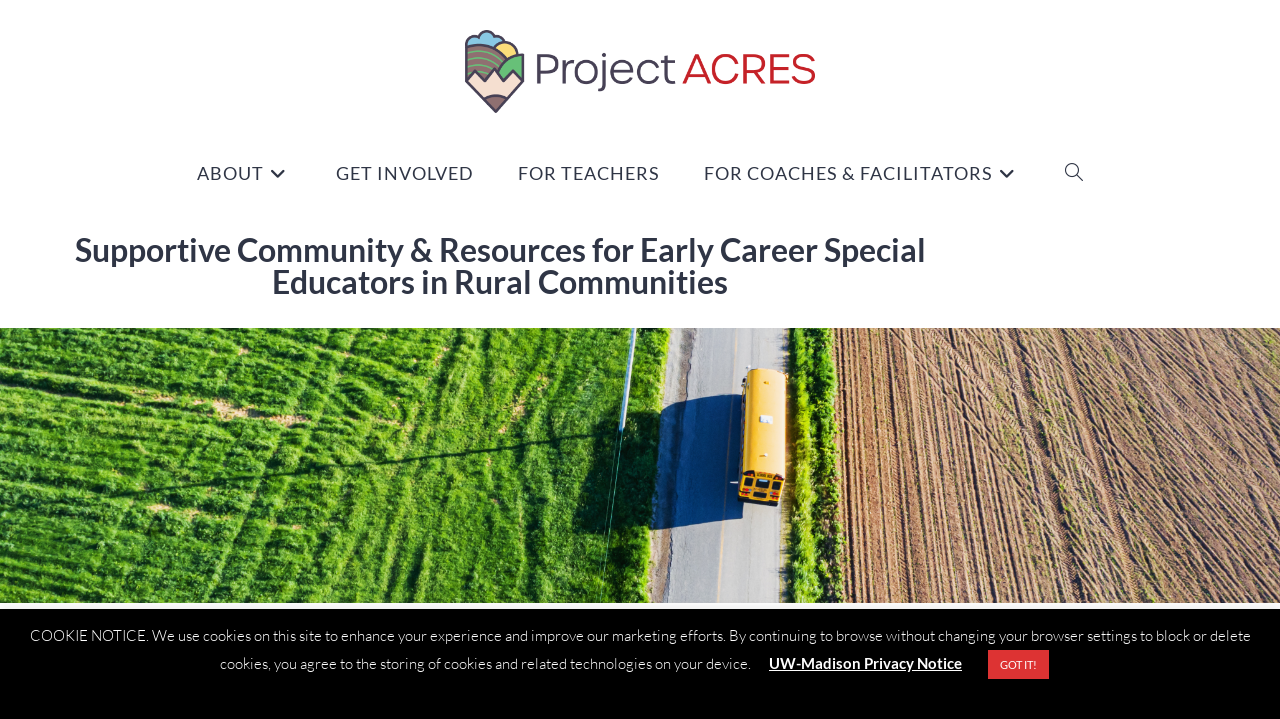

--- FILE ---
content_type: text/css
request_url: https://projectacres.org/wp-content/uploads/elementor/css/post-32.css?ver=1767807994
body_size: 2053
content:
.elementor-kit-32{--e-global-color-primary:#6EC1E4;--e-global-color-secondary:#54595F;--e-global-color-text:#7A7A7A;--e-global-color-accent:#61CE70;--e-global-color-33f392ec:#4054B2;--e-global-color-4c2da239:#23A455;--e-global-color-79678ff8:#000;--e-global-color-2ed85e7f:#FFF;--e-global-color-67a7360:#DDE3D4;--e-global-color-f0e570a:#BD0710;--e-global-color-8e6baa1:#BBC8AB;--e-global-color-24e7d4c:#2F6236;--e-global-color-34cde55:#859C63;--e-global-typography-primary-font-family:"Roboto";--e-global-typography-primary-font-weight:600;--e-global-typography-secondary-font-family:"Roboto Slab";--e-global-typography-secondary-font-weight:400;--e-global-typography-text-font-family:"Roboto";--e-global-typography-text-font-weight:400;--e-global-typography-accent-font-family:"Roboto";--e-global-typography-accent-font-weight:500;--e-global-typography-f8d4147-font-family:"Lato";--e-global-typography-f8d4147-font-weight:500;--e-global-typography-a007109-font-size:18px;--e-global-typography-eb307f0-font-family:"Oswald";--e-global-typography-eb307f0-font-size:27px;--e-global-typography-eb307f0-font-weight:400;--e-global-typography-9eb8817-font-family:"Poppins";--e-global-typography-9eb8817-font-size:16px;--e-global-typography-9eb8817-font-weight:500;--e-global-typography-9eb8817-text-transform:uppercase;--e-global-typography-9eb8817-word-spacing:0.1em;}.elementor-section.elementor-section-boxed > .elementor-container{max-width:1140px;}.e-con{--container-max-width:1140px;}.elementor-widget:not(:last-child){margin-block-end:20px;}.elementor-element{--widgets-spacing:20px 20px;--widgets-spacing-row:20px;--widgets-spacing-column:20px;}{}h1.entry-title{display:var(--page-title-display);}@media(max-width:1024px){.elementor-section.elementor-section-boxed > .elementor-container{max-width:1024px;}.e-con{--container-max-width:1024px;}}@media(max-width:767px){.elementor-kit-32{--e-global-typography-f8d4147-font-size:16px;}.elementor-section.elementor-section-boxed > .elementor-container{max-width:767px;}.e-con{--container-max-width:767px;}}

--- FILE ---
content_type: text/css
request_url: https://projectacres.org/wp-content/uploads/elementor/css/post-19.css?ver=1767807994
body_size: 18033
content:
.elementor-19 .elementor-element.elementor-element-8ee7633 > .elementor-background-overlay{background-color:var( --e-global-color-67a7360 );opacity:0.5;}.elementor-19 .elementor-element.elementor-element-8ee7633 > .elementor-container{max-width:1000px;min-height:125px;}.elementor-19 .elementor-element.elementor-element-e200d54{text-align:center;}.elementor-19 .elementor-element.elementor-element-ccddbe1:not(.elementor-motion-effects-element-type-background), .elementor-19 .elementor-element.elementor-element-ccddbe1 > .elementor-motion-effects-container > .elementor-motion-effects-layer{background-image:url("https://projectacres.org/wp-content/uploads/2023/01/project_acres-rural_bus_cover.png");background-position:bottom center;background-repeat:no-repeat;background-size:100% auto;}.elementor-19 .elementor-element.elementor-element-ccddbe1 > .elementor-background-overlay{background-color:var( --e-global-color-67a7360 );opacity:0.2;transition:background 0.3s, border-radius 0.3s, opacity 0.3s;}.elementor-19 .elementor-element.elementor-element-ccddbe1 > .elementor-container{min-height:275px;}.elementor-19 .elementor-element.elementor-element-ccddbe1{transition:background 0.3s, border 0.3s, border-radius 0.3s, box-shadow 0.3s;}.elementor-19 .elementor-element.elementor-element-68705ba{--spacer-size:100px;}.elementor-19 .elementor-element.elementor-element-7688268 > .elementor-background-overlay{background-color:var( --e-global-color-67a7360 );opacity:0.5;}.elementor-19 .elementor-element.elementor-element-7688268 > .elementor-container{min-height:125px;}.elementor-19 .elementor-element.elementor-element-7688268{margin-top:0px;margin-bottom:0px;}.elementor-19 .elementor-element.elementor-element-bb77e8d > .elementor-background-overlay{opacity:0.5;transition:background 0.3s, border-radius 0.3s, opacity 0.3s;}.elementor-19 .elementor-element.elementor-element-bb77e8d{border-style:none;transition:background 0.3s, border 0.3s, border-radius 0.3s, box-shadow 0.3s;margin-top:-210px;margin-bottom:0px;padding:0px 0px 0px 0px;}.elementor-19 .elementor-element.elementor-element-bb77e8d, .elementor-19 .elementor-element.elementor-element-bb77e8d > .elementor-background-overlay{border-radius:1px 1px 1px 1px;}.elementor-bc-flex-widget .elementor-19 .elementor-element.elementor-element-8137487.elementor-column .elementor-widget-wrap{align-items:center;}.elementor-19 .elementor-element.elementor-element-8137487.elementor-column.elementor-element[data-element_type="column"] > .elementor-widget-wrap.elementor-element-populated{align-content:center;align-items:center;}.elementor-19 .elementor-element.elementor-element-8137487 > .elementor-element-populated >  .elementor-background-overlay{opacity:0.5;}.elementor-19 .elementor-element.elementor-element-8137487 > .elementor-element-populated{transition:background 0.3s, border 0.3s, border-radius 0.3s, box-shadow 0.3s;}.elementor-19 .elementor-element.elementor-element-8137487 > .elementor-element-populated > .elementor-background-overlay{transition:background 0.3s, border-radius 0.3s, opacity 0.3s;}.elementor-19 .elementor-element.elementor-element-8fc6b49:not(.elementor-motion-effects-element-type-background) > .elementor-widget-wrap, .elementor-19 .elementor-element.elementor-element-8fc6b49 > .elementor-widget-wrap > .elementor-motion-effects-container > .elementor-motion-effects-layer{background-color:#FFFFFF;}.elementor-19 .elementor-element.elementor-element-8fc6b49 > .elementor-element-populated{border-style:solid;border-width:5px 5px 5px 5px;border-color:var( --e-global-color-8e6baa1 );transition:background 0.3s, border 0.3s, border-radius 0.3s, box-shadow 0.3s;margin:0px 0px 0px 0px;--e-column-margin-right:0px;--e-column-margin-left:0px;}.elementor-19 .elementor-element.elementor-element-8fc6b49 > .elementor-element-populated, .elementor-19 .elementor-element.elementor-element-8fc6b49 > .elementor-element-populated > .elementor-background-overlay, .elementor-19 .elementor-element.elementor-element-8fc6b49 > .elementor-background-slideshow{border-radius:0px 0px 0px 0px;}.elementor-19 .elementor-element.elementor-element-8fc6b49 > .elementor-element-populated > .elementor-background-overlay{transition:background 0.3s, border-radius 0.3s, opacity 0.3s;}.elementor-19 .elementor-element.elementor-element-6a0f794 > .elementor-widget-container{margin:20px 20px 20px 20px;}.elementor-19 .elementor-element.elementor-element-6a0f794{text-align:center;line-height:1.3em;letter-spacing:1px;}.elementor-19 .elementor-element.elementor-element-dfc92c7 .elementor-button{background-color:#BD0710;font-family:"Poppins", Sans-serif;font-size:16px;font-weight:500;text-transform:uppercase;word-spacing:0.1em;border-style:solid;border-width:3px 3px 3px 3px;border-color:var( --e-global-color-f0e570a );}.elementor-19 .elementor-element.elementor-element-dfc92c7 .elementor-button:hover, .elementor-19 .elementor-element.elementor-element-dfc92c7 .elementor-button:focus{background-color:#FCFCFC;color:var( --e-global-color-f0e570a );border-color:var( --e-global-color-f0e570a );}.elementor-19 .elementor-element.elementor-element-dfc92c7 .elementor-button:hover svg, .elementor-19 .elementor-element.elementor-element-dfc92c7 .elementor-button:focus svg{fill:var( --e-global-color-f0e570a );}.elementor-bc-flex-widget .elementor-19 .elementor-element.elementor-element-806e6ad.elementor-column .elementor-widget-wrap{align-items:center;}.elementor-19 .elementor-element.elementor-element-806e6ad.elementor-column.elementor-element[data-element_type="column"] > .elementor-widget-wrap.elementor-element-populated{align-content:center;align-items:center;}.elementor-19 .elementor-element.elementor-element-806e6ad > .elementor-element-populated{transition:background 0.3s, border 0.3s, border-radius 0.3s, box-shadow 0.3s;}.elementor-19 .elementor-element.elementor-element-806e6ad > .elementor-element-populated > .elementor-background-overlay{transition:background 0.3s, border-radius 0.3s, opacity 0.3s;}.elementor-19 .elementor-element.elementor-element-44fd596{--spacer-size:100px;}.elementor-19 .elementor-element.elementor-element-188406c{text-align:center;}.elementor-19 .elementor-element.elementor-element-188406c .elementor-heading-title{font-size:120px;}.elementor-19 .elementor-element.elementor-element-38e2d70{text-align:center;}.elementor-19 .elementor-element.elementor-element-58d7b02{text-align:center;}.elementor-19 .elementor-element.elementor-element-58d7b02 .elementor-heading-title{line-height:1.5em;letter-spacing:0.2px;}.elementor-19 .elementor-element.elementor-element-0380c30{text-align:center;}.elementor-19 .elementor-element.elementor-element-0380c30 .elementor-heading-title{line-height:1.5em;letter-spacing:0.2px;}.elementor-19 .elementor-element.elementor-element-cb55578{text-align:center;}.elementor-19 .elementor-element.elementor-element-cb55578 .elementor-heading-title{line-height:1.5em;letter-spacing:0.2px;}.elementor-19 .elementor-element.elementor-element-b570aac{margin-top:0px;margin-bottom:100px;}.elementor-19 .elementor-element.elementor-element-eb30252{--spacer-size:100px;}.elementor-19 .elementor-element.elementor-element-a65a0ca > .elementor-background-overlay{background-color:var( --e-global-color-67a7360 );opacity:0.5;transition:background 0.3s, border-radius 0.3s, opacity 0.3s;}.elementor-19 .elementor-element.elementor-element-a65a0ca > .elementor-container{min-height:125px;}.elementor-19 .elementor-element.elementor-element-a65a0ca{transition:background 0.3s, border 0.3s, border-radius 0.3s, box-shadow 0.3s;}.elementor-19 .elementor-element.elementor-element-c8e3dbc > .elementor-background-overlay{opacity:0.5;}.elementor-19 .elementor-element.elementor-element-c8e3dbc{border-style:none;margin-top:-210px;margin-bottom:0px;}.elementor-19 .elementor-element.elementor-element-c8e3dbc, .elementor-19 .elementor-element.elementor-element-c8e3dbc > .elementor-background-overlay{border-radius:1px 1px 1px 1px;}.elementor-bc-flex-widget .elementor-19 .elementor-element.elementor-element-53c32fb.elementor-column .elementor-widget-wrap{align-items:center;}.elementor-19 .elementor-element.elementor-element-53c32fb.elementor-column.elementor-element[data-element_type="column"] > .elementor-widget-wrap.elementor-element-populated{align-content:center;align-items:center;}.elementor-19 .elementor-element.elementor-element-53c32fb > .elementor-element-populated >  .elementor-background-overlay{opacity:0.5;}.elementor-19 .elementor-element.elementor-element-53c32fb > .elementor-element-populated{transition:background 0.3s, border 0.3s, border-radius 0.3s, box-shadow 0.3s;}.elementor-19 .elementor-element.elementor-element-53c32fb > .elementor-element-populated > .elementor-background-overlay{transition:background 0.3s, border-radius 0.3s, opacity 0.3s;}.elementor-19 .elementor-element.elementor-element-dbdff99:not(.elementor-motion-effects-element-type-background) > .elementor-widget-wrap, .elementor-19 .elementor-element.elementor-element-dbdff99 > .elementor-widget-wrap > .elementor-motion-effects-container > .elementor-motion-effects-layer{background-color:#FFFFFF;}.elementor-19 .elementor-element.elementor-element-dbdff99 > .elementor-element-populated{border-style:solid;border-width:5px 5px 5px 5px;border-color:#BBC8AB;transition:background 0.3s, border 0.3s, border-radius 0.3s, box-shadow 0.3s;}.elementor-19 .elementor-element.elementor-element-dbdff99 > .elementor-element-populated, .elementor-19 .elementor-element.elementor-element-dbdff99 > .elementor-element-populated > .elementor-background-overlay, .elementor-19 .elementor-element.elementor-element-dbdff99 > .elementor-background-slideshow{border-radius:0px 0px 0px 0px;}.elementor-19 .elementor-element.elementor-element-dbdff99 > .elementor-element-populated > .elementor-background-overlay{transition:background 0.3s, border-radius 0.3s, opacity 0.3s;}.elementor-19 .elementor-element.elementor-element-7bd353c > .elementor-widget-container{margin:20px 20px 20px 20px;}.elementor-19 .elementor-element.elementor-element-7bd353c{text-align:center;line-height:1.3em;letter-spacing:1px;}.elementor-19 .elementor-element.elementor-element-512c2fc{text-align:center;line-height:1.3em;letter-spacing:1px;}.elementor-bc-flex-widget .elementor-19 .elementor-element.elementor-element-0bc4dc8.elementor-column .elementor-widget-wrap{align-items:center;}.elementor-19 .elementor-element.elementor-element-0bc4dc8.elementor-column.elementor-element[data-element_type="column"] > .elementor-widget-wrap.elementor-element-populated{align-content:center;align-items:center;}.elementor-19 .elementor-element.elementor-element-0bc4dc8 > .elementor-element-populated{transition:background 0.3s, border 0.3s, border-radius 0.3s, box-shadow 0.3s;}.elementor-19 .elementor-element.elementor-element-0bc4dc8 > .elementor-element-populated > .elementor-background-overlay{transition:background 0.3s, border-radius 0.3s, opacity 0.3s;}.elementor-19 .elementor-element.elementor-element-d5d5583{--spacer-size:100px;}.elementor-19 .elementor-element.elementor-element-cbb2552 > .elementor-background-overlay{background-color:var( --e-global-color-67a7360 );opacity:0.5;}.elementor-19 .elementor-element.elementor-element-cbb2552 > .elementor-container{max-width:1000px;min-height:125px;}.elementor-19 .elementor-element.elementor-element-cbb2552{padding:20px 0px 20px 0px;}.elementor-19 .elementor-element.elementor-element-722362b{text-align:center;}.elementor-19 .elementor-element.elementor-element-1ab63a2 > .elementor-background-overlay{background-color:var( --e-global-color-67a7360 );opacity:0.5;}.elementor-19 .elementor-element.elementor-element-1ab63a2 > .elementor-container{max-width:1000px;min-height:125px;}.elementor-19 .elementor-element.elementor-element-04976e8 > .elementor-widget-container{margin:20px 20px 20px 20px;padding:20px 0px 20px 0px;}.elementor-19 .elementor-element.elementor-element-04976e8{text-align:start;font-size:var( --e-global-typography-a007109-font-size );color:var( --e-global-color-24e7d4c );}.elementor-19 .elementor-element.elementor-element-b832598 > .elementor-widget-container{margin:20px 20px 20px 20px;padding:20px 0px 20px 0px;}.elementor-19 .elementor-element.elementor-element-b832598{text-align:start;font-size:var( --e-global-typography-a007109-font-size );color:var( --e-global-color-24e7d4c );}.elementor-19 .elementor-element.elementor-element-2773084 > .elementor-widget-container{margin:20px 20px 20px 20px;padding:20px 0px 20px 0px;}.elementor-19 .elementor-element.elementor-element-2773084{text-align:start;font-size:var( --e-global-typography-a007109-font-size );color:var( --e-global-color-24e7d4c );}.elementor-19 .elementor-element.elementor-element-be4b594 > .elementor-widget-container{margin:20px 20px 20px 20px;padding:20px 0px 20px 0px;}.elementor-19 .elementor-element.elementor-element-be4b594{text-align:start;font-size:var( --e-global-typography-a007109-font-size );color:var( --e-global-color-24e7d4c );}.elementor-19 .elementor-element.elementor-element-708ba64 > .elementor-container{max-width:1000px;min-height:125px;}.elementor-19 .elementor-element.elementor-element-708ba64 > .elementor-background-overlay{opacity:0.5;}.elementor-19 .elementor-element.elementor-element-708ba64{padding:20px 0px 20px 0px;}.elementor-19 .elementor-element.elementor-element-c05e689{text-align:center;}.elementor-19 .elementor-element.elementor-element-a9dda5c{--spacer-size:50px;}@media(min-width:768px){.elementor-19 .elementor-element.elementor-element-2d67ec3{width:39.999%;}.elementor-19 .elementor-element.elementor-element-ff0c8f2{width:19.979%;}.elementor-19 .elementor-element.elementor-element-5df452f{width:20%;}.elementor-19 .elementor-element.elementor-element-6431555{width:19.984%;}}@media(max-width:1024px){.elementor-19 .elementor-element.elementor-element-7688268{margin-top:-20px;margin-bottom:20px;}.elementor-19 .elementor-element.elementor-element-bb77e8d{margin-top:-260px;margin-bottom:0px;}.elementor-19 .elementor-element.elementor-element-188406c .elementor-heading-title{font-size:88px;}.elementor-19 .elementor-element.elementor-element-38e2d70 .elementor-heading-title{font-size:56px;line-height:1.1em;}.elementor-19 .elementor-element.elementor-element-c8e3dbc{margin-top:-245px;margin-bottom:0px;}.elementor-19 .elementor-element.elementor-element-722362b .elementor-heading-title{font-size:56px;}.elementor-19 .elementor-element.elementor-element-04976e8{font-size:var( --e-global-typography-a007109-font-size );}.elementor-19 .elementor-element.elementor-element-b832598{font-size:var( --e-global-typography-a007109-font-size );}.elementor-19 .elementor-element.elementor-element-2773084{font-size:var( --e-global-typography-a007109-font-size );}.elementor-19 .elementor-element.elementor-element-be4b594{font-size:var( --e-global-typography-a007109-font-size );}}@media(max-width:767px){.elementor-19 .elementor-element.elementor-element-8ee7633{padding:20px 0px 20px 0px;}.elementor-19 .elementor-element.elementor-element-a0b2c00 > .elementor-element-populated{padding:0px 20px 0px 20px;}.elementor-19 .elementor-element.elementor-element-e200d54 .elementor-heading-title{font-size:26px;line-height:1.2em;}.elementor-19 .elementor-element.elementor-element-ccddbe1 > .elementor-container{min-height:126px;}.elementor-19 .elementor-element.elementor-element-ccddbe1{margin-top:0px;margin-bottom:0px;padding:0px 0px 0px 0px;}.elementor-19 .elementor-element.elementor-element-bb77e8d{padding:0px 20px 0px 20px;}.elementor-19 .elementor-element.elementor-element-6a0f794{font-size:20px;}.elementor-19 .elementor-element.elementor-element-44fd596{--spacer-size:50px;}.elementor-19 .elementor-element.elementor-element-188406c .elementor-heading-title{font-size:80px;}.elementor-19 .elementor-element.elementor-element-38e2d70 > .elementor-widget-container{padding:0px 0px 50px 0px;}.elementor-19 .elementor-element.elementor-element-38e2d70 .elementor-heading-title{font-size:40px;}.elementor-19 .elementor-element.elementor-element-58d7b02 > .elementor-widget-container{padding:20px 20px 20px 20px;}.elementor-19 .elementor-element.elementor-element-0380c30 > .elementor-widget-container{padding:20px 20px 20px 20px;}.elementor-19 .elementor-element.elementor-element-cb55578 > .elementor-widget-container{padding:20px 20px 20px 20px;}.elementor-19 .elementor-element.elementor-element-eb30252{--spacer-size:50px;}.elementor-19 .elementor-element.elementor-element-c8e3dbc{padding:0px 20px 0px 20px;}.elementor-19 .elementor-element.elementor-element-7bd353c{font-size:20px;}.elementor-19 .elementor-element.elementor-element-512c2fc{font-size:20px;}.elementor-19 .elementor-element.elementor-element-d5d5583{--spacer-size:50px;}.elementor-19 .elementor-element.elementor-element-cbb2552{padding:0px 0px 0px 0px;}.elementor-19 .elementor-element.elementor-element-722362b .elementor-heading-title{font-size:40px;}.elementor-19 .elementor-element.elementor-element-1ab63a2{padding:10px 10px 10px 10px;}.elementor-19 .elementor-element.elementor-element-04976e8 > .elementor-widget-container{padding:0px 0px 0px 0px;}.elementor-19 .elementor-element.elementor-element-04976e8{font-size:var( --e-global-typography-a007109-font-size );}.elementor-19 .elementor-element.elementor-element-b832598 > .elementor-widget-container{padding:0px 0px 0px 0px;}.elementor-19 .elementor-element.elementor-element-b832598{font-size:var( --e-global-typography-a007109-font-size );}.elementor-19 .elementor-element.elementor-element-2773084 > .elementor-widget-container{padding:0px 0px 0px 0px;}.elementor-19 .elementor-element.elementor-element-2773084{font-size:var( --e-global-typography-a007109-font-size );}.elementor-19 .elementor-element.elementor-element-be4b594 > .elementor-widget-container{padding:0px 0px 0px 0px;}.elementor-19 .elementor-element.elementor-element-be4b594{font-size:var( --e-global-typography-a007109-font-size );}.elementor-19 .elementor-element.elementor-element-708ba64{padding:0px 0px 0px 0px;}}